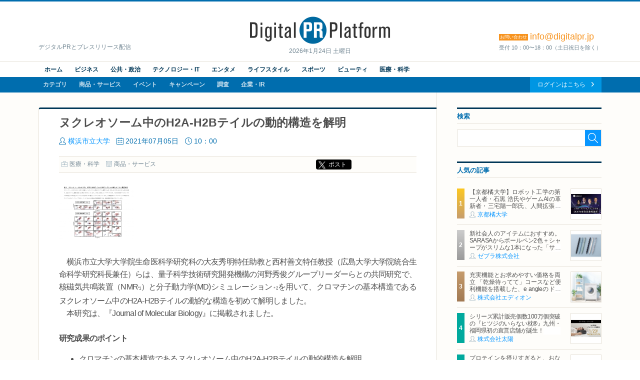

--- FILE ---
content_type: text/html; charset=UTF-8
request_url: https://digitalpr.jp/r/49023
body_size: 11665
content:
<!doctype html>
<html lang="ja" xmlns:og="http://ogp.me/ns#" xmlns:fb="http://www.facebook.com/2008/fbml">
<head>
<meta charset="UTF-8">
<meta http-equiv="X-UA-Compatible" content="IE=edge,chrome=1">
<meta name="viewport" content="width=device-width, initial-scale=1">
<meta name="description" content="ヌクレオソーム中のH2A-H2Bテイルの動的構造を解明 " />
<meta name="keywords" content="横浜市立大学,医療・科学,ニュースリリース,プレスリリース,リリース,PR,デジタルPR,ネットPR,広報,配信代行,Digital PR Platform,PRAP JAPAN" />
<meta property="og:site_name" content="Digital PR Platform">
<meta property="og:type" content="article">
<meta property="og:title" content="ヌクレオソーム中のH2A-H2Bテイルの動的構造を解明 | 横浜市立大学">
<meta property="og:url" content="https://digitalpr.jp/r/49023">
<meta property="og:description" content="ヌクレオソーム中のH2A-H2Bテイルの動的構造を解明 " />
<meta property="og:image" content="https://digitalpr.jp/simg/1706/49023/715_400_2021070213091560de916bab364.jpg" />
<meta property="og:image:type" content="image/jpeg" />
<meta property="og:image:width" content="715" />
<meta property="og:image:height" content="400" />
<meta property="fb:app_id" content="178201335616893">
<meta name="google-site-verification" content="hdoiFac3Is_gQdS1XDLa2O92nZyAqdwNOvULAQxyuYk" />
<title>ヌクレオソーム中のH2A-H2Bテイルの動的構造を解明 | 横浜市立大学</title>
<link rel="stylesheet" type="text/css" href="/css/release/normalize.css" media="all" />
<link rel="stylesheet" type="text/css" href="/css/release/style.css" media="all" />
<link rel="stylesheet" type="text/css" href="/css/release/jquery.bxslider.css" media="all" />
<link rel="shortcut icon" href="//digitalpr.jp/favicon.ico">
<link rel="amphtml" href="https://digitalpr.jp/amp/49023/" />
<script type="text/javascript" src="//ajax.googleapis.com/ajax/libs/jquery/1.11.3/jquery.min.js"></script>
<script type="text/javascript" src="/js/jquery-1.11.3.min.js"></script>
<script type="text/javascript" src="/js/scripts.js"></script>
<script type="text/javascript" src="/js/jquery.bxslider.min.js"></script>
<script type="text/javascript">
<!--

$(document).ready(function(){
	$('.bxslider').bxSlider();

	// YouTube画像が存在する場合の処理
	$("[src*=youtube], [src*=ytimg]").each( function() {
		$(this).hide();
		// width, heightを取得
		var w = !$(this).css('width') ? '560' : $(this).css('width');
		if ($(this).attr('width')) {
			w = $(this).attr('width');
		}
		var h = !$(this).css('height') ? '315' : $(this).css('height');
		if ($(this).attr('height')) {
			h = $(this).attr('height');
		}
		// auto設定されている場合は比率を調整
		h = h == 'auto' ? parseInt( w / 4 * 3) : h;

		// YouTubeIdを取得
		var tmpData = $(this).attr('src').split('/');
		if ( tmpData[2] == 'i.ytimg.com' ) {
			// 旧表示
			var youtube_id = tmpData[4];	// スラッシュ区切りで4番目がYouTubeId
		} else {
			// 新表示
			var tmpData = $(this).attr('src').split('=');
			var youtube_id = tmpData[1];	// YouTubeIdを取得
		}

		// 動画追加
		$(this).after('<iframe id="' + youtube_id + '" width=' + w + ' height=' + h + ' src="https://www.youtube.com/embed/' + youtube_id + '?enablejsapi=1" frameborder="0" allowfullscreen></iframe>');
		// 画像消去して裏にあるYouTube動画を表示する
		$(this).remove();
	});

	// Ustream画像が存在する場合の処理
	$("[src*=ustream]").each( function() {
		$(this).hide();
		// UstreamIdを取得
		var tmpData = $(this).attr('src').split('=');
		var ustream_id = tmpData[1];

		// style変更(画像と動画を重ねて、動画の読み込みを隠す)
		$(this).css("position", "absolute");
		// 画像の上でも指マーク表示
		$(this).css("cursor", "pointer")

		// width, heightを取得
		var w = ! $(this).css('width') ? '560' : $(this).css('width');
		if ($(this).attr('width')) {
			w = $(this).attr('width');
		}
		var h = ! $(this).css('height') ? '315' : $(this).css('height');
		if ($(this).attr('height')) {
			h = $(this).attr('height');
		}
		// auto設定されている場合は比率を調整
		h = h == 'auto' ? parseInt( w / 4 * 3) : h;

		// 動画追加
		$(this).after('<iframe id="' + ustream_id + '" width=' + w + ' height=' + h + ' src="https://www.ustream.tv/embed/recorded/' + ustream_id + '?html5ui" scrolling="no" allowfullscreen webkitallowfullscreen frameborder="0" style="border: 0 none transparent;"></iframe>');
		// 画像消去して裏にあるUstream動画を表示する
		$(this).remove();
	});
});

//-->
</script>

<script type="text/javascript" nonce="">
<!--

(function(w,d,s,l,i){w[l]=w[l]||[];w[l].push({'gtm.start':new Date().getTime(),event:'gtm.js'});var f=d.getElementsByTagName(s)[0],j=d.createElement(s),dl=l!='dataLayer'?'&l='+l:'';j.async=true;j.src='https://www.googletagmanager.com/gtm.js?id='+i+dl;var n=d.querySelector('[nonce]');n&&j.setAttribute('nonce',n.nonce||n.getAttribute('nonce'));f.parentNode.insertBefore(j,f);})(window,document,'script','dataLayer','GTM-N34LR9F');

	(function(i,s,o,g,r,a,m){i['GoogleAnalyticsObject']=r;i[r]=i[r]||function(){
	(i[r].q=i[r].q||[]).push(arguments)},i[r].l=1*new Date();a=s.createElement(o),
	m=s.getElementsByTagName(o)[0];a.async=1;a.src=g;m.parentNode.insertBefore(a,m)
	})(window,document,'script','//www.google-analytics.com/analytics.js','ga');

	ga('create', 'UA-23298642-1', 'digitalpr.jp');

		ga('send', 'pageview');
	//-->
</script><!--[if lt IE 9]>
<script type="text/javascript" src="js/html5shiv.min.js"></script>
<script type="text/javascript" src="js/selectivizr-min.js"></script>
<![endif]-->
</head>
<body>

<!--****** header ******-->
<!-- Google Tag Manager (noscript) -->
<noscript><iframe src="https://www.googletagmanager.com/ns.html?id=GTM-N34LR9F" height="0" width="0" style="display:none;visibility:hidden"></iframe></noscript>
<!-- End Google Tag Manager (noscript) -->
<header id="pageHeader">
	<div id="headerTop">
		<p><a href="https://digitalpr.jp/" title="デジタルPR プラットフォーム"><img src="/img/release/logo.png" width="282" height="55" alt="Digital PR Platform" /></a><time>2026年1月24日 土曜日</time></p>
		<h1>デジタルPRとプレスリリース配信</h1>
		<h2><strong style="font-size:18px;"><span>お問い合わせ</span>info@digitalpr.jp</strong><small>受付 10：00〜18：00（土日祝日を除く）</small></h2>
	</div>
	<nav id="gnavArea" itemprop="breadcrumb">
		<div class="gnavUpper">
			<ul class="contentNav cf">
				<li><a href="https://digitalpr.jp/">ホーム</a></li>
				<li><a href="https://digitalpr.jp/ca1">ビジネス</a></li>
				<li><a href="https://digitalpr.jp/ca2">公共・政治</a></li>
				<li><a href="https://digitalpr.jp/ca3">テクノロジー・IT</a></li>
				<li><a href="https://digitalpr.jp/ca4">エンタメ</a></li>
				<li><a href="https://digitalpr.jp/ca6">ライフスタイル</a></li>
				<li><a href="https://digitalpr.jp/ca5">スポーツ</a></li>
				<li><a href="https://digitalpr.jp/ca7">ビューティ</a></li>
				<li><a href="https://digitalpr.jp/ca8">医療・科学</a></li>
			</ul>
		</div>
		<div class="gnavLower cf">
			<ul class="categoryNav cf">
				<li><a href="https://digitalpr.jp/ca">カテゴリ</a></li>
				<li><a href="https://digitalpr.jp/cl1">商品・サービス</a></li>
				<li><a href="https://digitalpr.jp/cl2">イベント</a></li>
				<li><a href="https://digitalpr.jp/cl3">キャンペーン</a></li>
				<li><a href="https://digitalpr.jp/cl4">調査</a></li>
				<li><a href="https://digitalpr.jp/cl5_6">企業・IR</a></li>
			</ul>
			<ul class="membersNav cf">
								<li><a href="https://digitalpr.jp/pr-automation/g_login.php">ログインはこちら</a></li>
			</ul>
		</div>
	</nav></header><!--****** /header ******-->

<!--****** contents ******-->
<div id="pageContents"><div id="contFrm">
	<div id="main">
		<section id="postDetailArea" class="secFrm">
			<h1>ヌクレオソーム中のH2A-H2Bテイルの動的構造を解明</h1>
			<div class="secFrmInr">
				<ul class="postStatus">
					<li class="postAuthor"><a href="/c/1706">横浜市立大学</a></li>
					<li class="postDate">2021年07月05日</li>
					<li class="postTime">10：00</li>
				</ul>
				<aside class="socialMedia cf">
					<ul class="postCategory">
						<li class="postCatBiz"><a href="/ca8">医療・科学</a></li>
						<li class="postCatSvc"><a href="/cl1">商品・サービス</a></li>
					</ul>
					<ul class="socialMediaList">
						<li><!-- Google+ -->
							<div class="g-plusone" data-size="medium"></div>
						</li>
						<li><!-- twitter -->
														<div class="btnX"><a href="https://twitter.com/share?url=https://digitalpr.jp/r/49023&text=ヌクレオソーム中のH2A-H2Bテイルの動的構造を解明" class="twitter-share-button twitter-share-buttoon" target="_blank" rel="noopener noreferrer">ポスト</a></div>
						</li>
						<li><!-- facebook -->
							<div class="fb-share-button" data-href="https://digitalpr.jp/r/49023" data-layout="button_count"></div>
						</li>
						<li><!-- hatena bookmark -->
							<a href="http://b.hatena.ne.jp/entry/https://digitalpr.jp/r/49023" class="hatena-bookmark-button" data-hatena-bookmark-layout="standard-balloon" data-hatena-bookmark-lang="ja" title="このエントリーをはてなブックマークに追加"><img src="https://b.st-hatena.com/images/entry-button/button-only@2x.png" alt="このエントリーをはてなブックマークに追加" width="20" height="20" style="border: none;" /></a><script type="text/javascript" src="https://b.st-hatena.com/js/bookmark_button.js" charset="utf-8" async="async"></script>
						</li>
					</ul>
				</aside>

				<div class="postDetailLead">
									</div>

				<div class="postDetailBody"><div style="text-align:left">
<div><img src="https://digitalpr.jp/simg/1706/49023/150_107_2021070213214260de94567809f.jpg" style="height:107px; width:150px" /></div>
</div>
<br />
<span style="font-size:16px">　横浜市立大学大学院生命医科学研究科の大友秀明特任助教と西村善文特任教授（広島大学大学院統合生命科学研究科長兼任）らは、量子科学技術研究開発機構の河野秀俊グループリーダーらとの共同研究で、核磁気共鳴装置（NMR</span><span style="font-size:8px">*1</span><span style="font-size:16px">）と分子動力学(MD)シミュレーション</span><span style="font-size:8px">＊2</span><span style="font-size:16px">を用いて、クロマチンの基本構造であるヌクレオソーム中のH2A-H2Bテイルの動的な構造を初めて解明しました。<br />
　本研究は、『Journal of Molecular Biology』に掲載されました。<br />
<br />
<strong>研究成果のポイント</strong></span>

<ul>
	<li><span style="font-size:16px">クロマチンの基本構造であるヌクレオソーム中のH2A-H2Bテイルの動的構造を解明</span></li>
	<li><span style="font-size:16px">H2AとH2BのN末端テイルの2種類の構造は、それぞれDNAとの相互作用が異なる状態であることを解明</span></li>
	<li><span style="font-size:16px">H2AのN末端テイルの配置はH2B N末端テイルの配置に依存していることを解明</span></li>
</ul>
<br />
<span style="font-size:16px"><strong>研究背景</strong></span>

<div style="text-align:left"><img src="https://digitalpr.jp/simg/1706/49023/350_354_2021070213091560de916bab364.jpg" style="float:right; height:354px; margin-left:20px; width:350px" /><span style="font-size:16px">　真核生物のDNAは様々な因子によって折りたたまれ、クロマチン構造と呼ばれる形をとっています。クロマチンは、ヒストンタンパク質にDNAが巻き付いたヌクレオソームという構造体がリンカーDNAで繋がれた繰り返し構造を基本とし、その構造はX線結晶構造解析やクライオ電子顕微鏡によって決定されています（図１）。ヌクレオソームには4種類のヒストン<br />
（H2A、H2B、H3、H4）が含まれており、H2AはN末端とC末端、H2B、H3、H4はN末端にそれぞれヒストンテイルという構造領域をもっています。</span></div>
<span style="font-size:16px">　ヒストンテイルは、ヌクレオソームの安定性やクロマチン凝集に関与し、またアセチル化、メチル化、リン酸化、ユビキチン化などの翻訳後修飾を受けて遺伝子のはたらきを制御し、エピゲノム</span><span style="font-size:8px">*3</span><span style="font-size:16px">で重要な役割を担っています。ヌクレオソーム中でヒストンテイルはどのような構造をとっているのか、またどのように遺伝子の発現を制御しているのかがエピゲノム研究で重要な課題です。しかしヒストンテイルは柔軟に動いているのに対し、X線結晶構造解析やクライオ電子顕微鏡などの従来の方法では構造の動きを正確に見ることができていませんでした。それに対しNMRを用いた解析は、X線結晶構造解析やクライオ電子顕微鏡では見えない運動性の高い領域、動的構造を解析する非常に有力な手法です。<br />
　ヌクレオソーム中のヒストン各々のヒストンテイルが特徴的な動的構造を取り特徴的な役割を果たしていると考えられています。これまでに本研究室では、高磁場NMRを用いた研究で、ヌクレオソーム中のH4テイルのアセチル化によってH3テイルの動的構造が変化し、H3テイルのアセチル化が促進されてヌクレオソームを緩んだ構造に変化させる事や、ヌクレオソームのDNAの一部がヒストンシャペロンFACTの酸性領域で置換されるとH3テイルの動的構造が変化し、アセチル化が促進されヌクレオソームを緩んだ構造に変化させる事を明らかにしてきました。<br />
　本研究では、残るH2AとH2Bのテイルの動的構造を解析しています。NMRでは原子レベルで動的構造の違いを実測でき、さらにコンピューター上で分子の動きを計算する手法であるMDシミュレーションを行うことで、実測と計算の両面からH2AとH2BのN末端テイルの動的構造を明らかにしました。<br />
<br />
<strong>研究内容</strong><br />
　本研究では、リンカーDNAの無い145bpとリンカーDNAを含む193bpの長さのDNAを用いて2種類のヌクレオソームを調製し、その中のH2AとH2Bのテイル領域を高磁場NMRで解析しました。これは、リンカーDNAが無いヌクレオソームは遺伝子の発現が抑制されている基本構造、リンカーDNAがあるヌクレオソームは遺伝子の発現が活性な基本構造を表すと考え、それらを比較するためです。どちらのヌクレオソームでもこれまでのヒトのヌクレオソームの結晶構造で見えていない H2AのSer1-Gly8、Thr120-K129とH2BのGlu2-Lys27のNMRシグナルが観測されました（図2）。145bpヌクレオソームと193bpヌクレオソームを比較すると、H2AとH2BのN末端テイルのシグナルは同様でしたが、H2AのC末端テイルのシグナルが全体的に大きく変化していました（図3）。この結果はリンカーDNAの有無がH2AのC末端テイルの動的構造に大きく影響していることを示します。</span><br />
<br /><br /><div style="text-align:left">
<div><img src="https://digitalpr.jp/simg/1706/49023/320_484_2021070213141760de92992dc95.jpg" style="float:left; height:484px; margin-right:20px; width:320px" /></div>
</div>

<div style="text-align:left">
<div><img src="https://digitalpr.jp/simg/1706/49023/250_426_2021070213142160de929dae4bc.jpg" style="height:426px; width:250px" /></div>
</div>
<br />
<br />
<span style="font-size:16px">　<br />
　H2AとH2BのN末端テイルのH2A Gly2-Gly7とH2B Ser6, Ala17-Lys27では、1つのアミノ酸残基に2つのシグナルが観測されました。これらのシグナルは塩化カリウム濃度を25 mMから400 mMまで増加させると近づいて1つになります（図4）。この結果は、シグナルの分離がH2AとH2BのN末端テイルとヌクレオソームDNAの静電相互作用によることを示します。正電荷に帯電したヒストンテイルと負電荷に帯電したDNAは静電的に結合していると考えられ、塩化カリウムの濃度が低い時は静電的な結合が強く、高い時には弱くなるためです。またヌクレオソーム中のH2A、H2Bテイルとテイル部分だけを切り取ったペプチド断片を比較して、ヌクレオソーム中のテイルとヌクレオソーム中のDNAがどのように相互作用しているかを解析しました。H2AまたはH2Bのテイル領域のペプチド断片にDNAを結合させたときのスペクトルは、ヌクレオソーム中のH2AとH2Bのテイルと類似性がありました（図4）。<br />
　しかし、H2B Ser6以外のアミノ酸はDNAが結合してもシグナルは1つのままでした。DNAに結合したペプチドとヌクレオソーム中のH2A、H2Bのシグナルの比較と塩化カリウム濃度を増加させたときのシグナルの動きから判断すると、H2Aに関しては、2つにわかれたシグナルの内、1つはDNAとの相互作用が強く、もう1つは弱いことが示唆されました。</span><br />
<br /><br /><div style="text-align:left">
<div style="text-align:left">
<div><img src="https://digitalpr.jp/simg/1706/49023/600_427_2021070213214260de94567809f.jpg" style="height:427px; width:600px" /></div>
</div>
<br />
<span style="font-size:16px">一方、H2Bの2つの動的構造に関してはDNAの結合の強弱にH2Aほどの明確な差は見られませんでした。そこで、H2AとH2BのN末端テイルがどのようにDNAと相互作用しているかを調べるために、MDシミュレーションを行いました。その結果、H2AのN末端テイルには主溝</span><span style="font-size:8px">*4</span><span style="font-size:16px">に結合した構造と副溝</span><span style="font-size:8px">*4</span><span style="font-size:16px">に結合した構造が存在することがわかりました（図5上）。また、H2BのN末端テイルにはヌクレオソームDNAの入口/出口の方向に配置する構造とその反対方向に位置する構造が存在しうることがわかりました（図5下）。H2BのN末端テイルが入口/出口方向に位置するとき、H2AのN末端テイルは主溝と副溝のどちらにも配置できますが、H2BのN末端テイルが入口/出口と反対方向に位置するとき、H2AのN末端テイルは副溝にしか配置できないことがわかりました（図6）。<br />
　以上、本研究ではH2AのC末端テイルの動的構造がリンカーDNAの有無で大きく変化すること、また、NMRとMDシミュレーションを組み合わせた手法で明らかにしたH2AとH2BのN末端テイルの2種類の構造を世界で初めて報告しました。</span><br />
<br /><br /><div style="text-align:left">
<div style="text-align:left">
<div><img src="https://digitalpr.jp/simg/1706/49023/500_426_2021070213404760de98cf57dfd.jpg" style="height:426px; width:500px" /></div>
</div>
<br /><br /></div>

<div style="text-align:left">
<div style="text-align:left">
<div><img src="https://digitalpr.jp/simg/1706/49023/500_236_2021070515242560e2a599509cf.jpg" style="height:236px; width:500px" /></div>
</div>
<br /><br /></div>
<br />
<span style="font-size:16px"><strong>今後の展開</strong><br />
　本研究では、リンカーDNAの有無でH2AのC末端テイルの動的構造が変化することが明らかにされました。また、NMRとMDシミュレーションを組み合わせた手法でヌクレオソーム中のH2AのN末端テイルの配置がH2BのN末端テイルの配置に影響されることを示しました。本研究に用いた手法を援用することにより、今後すべてのヒストンテイルにおけるネットワークの解明やH1のようなリンカーDNA構造を変化させる分子によるヒストンテイルへの影響の解明につながると期待できます。<br />
<br />
<strong>研究費</strong><br />
　本研究は、国立研究開発法人日本医療研究開発機構（AMED）「創薬等ライフサイエンス研究支援基盤事業」、文部科学省「先端研究基盤共用促進事業（共用プラットフォーム形成支援プログラム） NMR共用プラットフォーム」、新学術領域「遺伝子制御の基盤となるクロマチンポテンシャル」の一環で行われました。<br />
<br />
<strong>論文情報</strong><br />
N-terminal tails of histones H2A and H2B adopt two distinct conformations in the nucleosome with contact and reduced contact to DNA.<br />
Hideaki Ohtomo, Jun-ichi Kurita, Shun Sakuraba, Zhenhai Li, Yasuhiro Arimura, Masatoshi Wakamori, Yasuo Tsunaka, Takashi Umehara, Hitoshi Kurumizaka, Hidetoshi Kono, and Yoshifumi Nishimura<br />
doi：<a href="https://doi.org/10.1016/j.jmb.2021.167110" target="_blank" rel="nofollow">https://doi.org/10.1016/j.jmb.2021.167110</a><br />
<br />
<strong>用語説明</strong><br />
*1 NMR:<br />
強い磁場中で特定の原子核スピンの向きが揃えられた化合物やタンパク質などに対し、ラジオ波を照射して核磁気共鳴させた後、核スピンが元の安定な状態に戻る際に出す信号を観測して、原子の配置などを解析する装置。ふらふらと揺らいでいるタンパク質部位の原子レベルでの同定が可能である。<br />
<br />
*2 分子動力学シミュレーション：<br />
コンピューター上で、物理法則にもとづいて分子（または原子）の時々刻々の動きを再現する方法。<br />
<br />
*3エピゲノム：<br />
ゲノムを超えてという意味で、同じゲノムDNAを持っていても、例えばヒトでは心臓や肝臓や神経など約250種類の細胞に分化するのは、細胞ごとにDNAがとるクロマチン構造が変化しているためで、その変化にヒストンテイルの翻訳後修飾が非常に重要な役割を果たしている。<br />
<br />
*４　主溝、副溝：<br />
DNAの二重らせんには、幅の広い溝（主溝）と幅の狭い溝（副溝）がある。</span><br />
<br />
<br /><br /><div style="text-align:left">
<div><img src="https://digitalpr.jp/simg/1706/49023/300_64_2021070213545560de9c1f904b4.jpg" style="float:right; height:64px; margin-left:20px; width:300px" /></div>
</div>
<br />
<br />
<br /><br /></div>


<br />

<br />
<br />
</div>

				<div class="postDetailFollow" style="clear:both;">
										<ul class="postFiles">
										</ul>
				</div>

				
				<aside class="socialMedia cf">
					<ul class="postCategory">
						<li class="postCatBiz"><a href="/ca8">医療・科学</a></li>
						<li class="postCatSvc"><a href="/cl1">商品・サービス</a></li>
					</ul>
					<ul class="socialMediaList">
						<li><!-- Google+ -->
							<div class="g-plusone" data-size="medium"></div>
						</li>
						<li><!-- twitter -->
							<div class="btnX"><a href="https://twitter.com/share?url=https://digitalpr.jp/r/49023&text=ヌクレオソーム中のH2A-H2Bテイルの動的構造を解明" class="twitter-share-button twitter-share-buttoon" target="_blank" rel="noopener noreferrer">ポスト</a></div>
						</li>
						<li><!-- facebook -->
							<div class="fb-share-button" data-href="https://digitalpr.jp/r/49023" data-layout="button_count"></div>
						</li>
						<li><!-- hatena bookmark -->
							<a href="http://b.hatena.ne.jp/entry/https://digitalpr.jp/r/49023" class="hatena-bookmark-button" data-hatena-bookmark-layout="standard-balloon" data-hatena-bookmark-lang="ja" title="このエントリーをはてなブックマークに追加"><img src="https://b.st-hatena.com/images/entry-button/button-only@2x.png" alt="このエントリーをはてなブックマークに追加" width="20" height="20" style="border: none;" /></a><script type="text/javascript" src="https://b.st-hatena.com/js/bookmark_button.js" charset="utf-8" async="async"></script>
						</li>
					</ul>
				</aside>

				<div class="btnArea downloadFiles">
					<ul>
												<li><a href="/pdf.php?r=49023">資料PDFのダウンロード</a></li>
																								<li><a href="/images.php?r=49023">画像ファイルのダウンロード</a></li>
											</ul>
				</div>
			</div>
					</section>

				<section id="relatedArea" class="secFrm">
			<h1>この企業の関連リリース</h1>
			<div class="secFrmInr">
				<div class="briefingList">
										<article class="cf">
												<div class="postImg"><a href="/r/126340"><img src="https://digitalpr.jp/simg/1706/126340/60_60_20260120134603696f088b3daa0.jpg" width="60" alt="横浜市立大学" /></a></div>
												<h2><a href="/r/126340">【横浜市立大学】高校生はコロナ禍で抑うつになりにくくなっていた？</a></h2>
						<ul class="postStatus">
							<li class="postDate">2026年01月23日</li>
							<li class="postTime">09:00</li>
							<li class="postAuthor"><a href="/c/1706">横浜市立大学</a></li>
							<li class="postCatBiz">医療・科学</li>
						</ul>
					</article>
										<article class="cf">
												<div class="postImg"><a href="/r/126239"><img src="https://digitalpr.jp/simg/1706/126239/60_60_20260114152820696737848712b.jpg" width="60" alt="横浜市立大学" /></a></div>
												<h2><a href="/r/126239">【横浜市立大学】イヌとヒトに共通する緑内障関連遺伝子「SIX6」を特定</a></h2>
						<ul class="postStatus">
							<li class="postDate">2026年01月19日</li>
							<li class="postTime">14:00</li>
							<li class="postAuthor"><a href="/c/1706">横浜市立大学</a></li>
							<li class="postCatBiz">医療・科学</li>
						</ul>
					</article>
										<article class="cf">
												<div class="postImg"><a href="/r/125324"><img src="https://digitalpr.jp/simg/1706/125324/60_60_202512231036396949f227a9421.png" width="60" alt="横浜市立大学" /></a></div>
												<h2><a href="/r/125324">【横浜市立大学】有毒キノコ スギヒラタケ由来レクチンの立体構造を解明　</a></h2>
						<ul class="postStatus">
							<li class="postDate">2025年12月24日</li>
							<li class="postTime">10:00</li>
							<li class="postAuthor"><a href="/c/1706">横浜市立大学</a></li>
							<li class="postCatBiz">医療・科学</li>
						</ul>
					</article>
										<article class="cf">
												<div class="postImg"><a href="/r/125203"><img src="https://digitalpr.jp/simg/1706/125203/60_60_2025122210190369489c87def9a.png" width="60" alt="横浜市立大学" /></a></div>
												<h2><a href="/r/125203">【横浜市立大学】悪性脳腫瘍に対する“低酸素領域標的型”局所放射線治療の有効性を実証</a></h2>
						<ul class="postStatus">
							<li class="postDate">2025年12月23日</li>
							<li class="postTime">10:00</li>
							<li class="postAuthor"><a href="/c/1706">横浜市立大学</a></li>
							<li class="postCatBiz">医療・科学</li>
						</ul>
					</article>
									</div>
				<div class="btnArea"><a href="/c/1706">関連リリース一覧を見る</a></div>
			</div>
		</section>
		
		<section id="dataSheetArea" class="secFrm">
			<h1>この企業の情報</h1>
			<div class="secFrmInr">
				<dl class="datasheet">
					<dt>組織名</dt><dd>横浜市立大学</dd>
					<dt>ホームページ</dt><dd><a href="https://www.yokohama-cu.ac.jp/" target="_blank">https://www.yokohama-cu.ac.jp/</a></dd>
										<dt>代表者</dt><dd>近野 真一</dd>
																									<dt>所在地</dt><dd>〒236-0027 神奈川県神奈川県横浜市金沢区瀬戸22-2</dd>
															<dt>連絡先</dt><dd>045-787-2311</dd>
									</dl>
			</div>
		</section>
	</div>
	<div id="side">
				<section class="searchArea secFrm">
			<h2>検索</h2>
			<form action="https://digitalpr.jp/r_search.php" method="get">
			<div class="searchFormBox">
				<input type="text" class="searchInput" name="q" value="" /><input type="submit" class="searchBtn" />
			</div>
			</form>
		</section>
				<section class="recommendArea secFrm">
			<h2>人気の記事</h2>
			<div class="postList">
								<article class="cf">
										<div class="postImg"><a href="/r/126759"><img src="https://digitalpr.jp/simg/748/126759/60_60_2026012117200369708c339893e.jpg" width="60" alt="京都橘大学" /></a></div>
										<h3><a href="/r/126759">【京都橘大学】ロボット工学の第一人者・石黒 浩氏やゲームAIの革新者・三宅陽一郎氏、人間拡張工学の旗手・稲見昌彦氏、ゲーム業界のトップランナー・松原健二氏2026年度京都橘大学客員教授に就任　</a></h3>
					<ul class="postStatus">
						<li class="postAuthor"><a href="/c/748">京都橘大学</a></li>
					</ul>
				</article>
								<article class="cf">
										<div class="postImg"><a href="/r/126459"><img src="https://digitalpr.jp/simg/2819/126459/60_60_20260119083331696d6dcb80b48.jpg" width="60" alt="ゼブラ株式会社" /></a></div>
										<h3><a href="/r/126459">新社会人のアイテムにおすすめ。SARASAからボールペン2色＋シャープがスリムな1本になった「サラサクリップ2＋S」2月2日発売</a></h3>
					<ul class="postStatus">
						<li class="postAuthor"><a href="/c/2819">ゼブラ株式会社</a></li>
					</ul>
				</article>
								<article class="cf">
										<div class="postImg"><a href="/r/126640"><img src="https://digitalpr.jp/simg/2946/126640/60_60_20260120151313696f1cf9a36be.jpg" width="60" alt="株式会社エディオン" /></a></div>
										<h3><a href="/r/126640">充実機能とお求めやすい価格を両立
「乾燥待ってて」コースなど便利機能を搭載した、e angleのドラム式洗濯乾燥機が新登場</a></h3>
					<ul class="postStatus">
						<li class="postAuthor"><a href="/c/2946">株式会社エディオン</a></li>
					</ul>
				</article>
								<article class="cf">
										<div class="postImg"><a href="/r/126834"><img src="https://digitalpr.jp/simg/2632/126834/60_60_202601221554376971c9ad37255.jpg" width="60" alt="株式会社太陽" /></a></div>
										<h3><a href="/r/126834">シリーズ累計販売個数100万個突破の『ヒツジのいらない枕®』九州・福岡県初の直営店舗が誕生！</a></h3>
					<ul class="postStatus">
						<li class="postAuthor"><a href="/c/2632">株式会社太陽</a></li>
					</ul>
				</article>
								<article class="cf">
										<div class="postImg"><a href="/r/46246"><img src="https://digitalpr.jp/simg/1572/46246/60_60_20210324130715605abaf322118.JPG" width="60" alt="ビオフェルミン製薬株式会社" /></a></div>
										<h3><a href="/r/46246">プロテインを摂りすぎると、おならが臭くなる？
ビオフェルミン製薬が “おなら” と “おなか” の関係を解説</a></h3>
					<ul class="postStatus">
						<li class="postAuthor"><a href="/c/1572">ビオフェルミン製薬株式会社</a></li>
					</ul>
				</article>
							</div>
			<div class="btnArea"><a href="/ranking/d">一覧を見る</a></div>
					</section>
				<section class="categoryArea secFrm">
			<h2>カテゴリ</h2>
			<ul class="catList">
				<li class="cat01"><a href="/ca1">ビジネス</a></li>
				<li class="cat02"><a href="/ca2">公共・政治</a></li>
				<li class="cat03"><a href="/ca3">テクノロジー・IT</a></li>
				<li class="cat04"><a href="/ca4">エンターテイメント</a></li>
				<li class="cat05"><a href="/ca6">ライフスタイル</a></li>
				<li class="cat06"><a href="/ca5">スポーツ</a></li>
				<li class="cat07"><a href="/ca7">ビューティー</a></li>
				<li class="cat08"><a href="/ca8">医療・科学</a></li>
			</ul>
		</section>
				<section class="rankingArea secFrm">
			<h2>アクセスランキング</h2>
			<ul class="rankingTab">
				<li class="current">週間</li>
				<li>月間</li>
			</ul>
			<div id="rankingWeekly" class="postList">
								<article class="cf">
										<div class="postImg"><a href="/r/126459"><img src="https://digitalpr.jp/simg/2819/126459/60_60_20260119083331696d6dcb80b48.jpg" width="60" alt="ゼブラ株式会社" /></a></div>
										<h3><a href="/r/126459">新社会人のアイテムにおすすめ。SARASAからボールペン2色＋シャープがスリムな1本になった「サラサクリップ2＋S」2月2日発売</a></h3>
					<ul class="postStatus">
						<li class="postAuthor"><a href="/c/2819">ゼブラ株式会社</a></li>
					</ul>
				</article>
								<article class="cf">
										<div class="postImg"><a href="/r/126359"><img src="https://digitalpr.jp/simg/741/126359/60_60_202601151720096968a3398fb6f.jpg" width="60" alt="大学プレスセンター" /></a></div>
										<h3><a href="/r/126359">2026年度 大学入試志願者速報、随時更新中（大学通信ONLINE）</a></h3>
					<ul class="postStatus">
						<li class="postAuthor"><a href="/c/741">大学プレスセンター</a></li>
					</ul>
				</article>
								<article class="cf">
										<div class="postImg"><a href="/r/126211"><img src="https://digitalpr.jp/simg/2899/126211/60_60_202601141201336967070dd51ce.jpg" width="60" alt="日本マクドナルド株式会社" /></a></div>
										<h3><a href="/r/126211">史上初！「きのこの山」と「たけのこの里」が同時に楽しめる！ごろごろ食感とオリジナルチョコソースの歴史的マックフルーリー(R)が登場！「マックフルーリー(R) きのこの山とたけのこの里」</a></h3>
					<ul class="postStatus">
						<li class="postAuthor"><a href="/c/2899">日本マクドナルド株式会社</a></li>
					</ul>
				</article>
								<article class="cf">
										<div class="postImg"><a href="/r/126759"><img src="https://digitalpr.jp/simg/748/126759/60_60_2026012117200369708c339893e.jpg" width="60" alt="京都橘大学" /></a></div>
										<h3><a href="/r/126759">【京都橘大学】ロボット工学の第一人者・石黒 浩氏やゲームAIの革新者・三宅陽一郎氏、人間拡張工学の旗手・稲見昌彦氏、ゲーム業界のトップランナー・松原健二氏2026年度京都橘大学客員教授に就任　</a></h3>
					<ul class="postStatus">
						<li class="postAuthor"><a href="/c/748">京都橘大学</a></li>
					</ul>
				</article>
								<article class="cf">
										<div class="postImg"><a href="/r/46246"><img src="https://digitalpr.jp/simg/1572/46246/60_60_20210324130715605abaf322118.JPG" width="60" alt="ビオフェルミン製薬株式会社" /></a></div>
										<h3><a href="/r/46246">プロテインを摂りすぎると、おならが臭くなる？
ビオフェルミン製薬が “おなら” と “おなか” の関係を解説</a></h3>
					<ul class="postStatus">
						<li class="postAuthor"><a href="/c/1572">ビオフェルミン製薬株式会社</a></li>
					</ul>
				</article>
								<div class="btnArea"><a href="/ranking/w">一覧を見る</a></div>
			</div>
			<div id="rankingMonthly" class="postList hide">
								<article class="cf">
										<div class="postImg"><a href="/r/125979"><img src="https://digitalpr.jp/simg/2853/125979/60_60_20260108185205695f7e45be00d.jpg" width="60" alt="株式会社シャトレーゼ" /></a></div>
										<h3><a href="/r/125979">シャトレーゼ「成人の日ケーキ」、全国のシャトレーゼにて1月9日から期間限定販売</a></h3>
					<ul class="postStatus">
						<li class="postAuthor"><a href="/c/2853">株式会社シャトレーゼ</a></li>
					</ul>
				</article>
								<article class="cf">
										<div class="postImg"><a href="/r/46246"><img src="https://digitalpr.jp/simg/1572/46246/60_60_20210324130715605abaf322118.JPG" width="60" alt="ビオフェルミン製薬株式会社" /></a></div>
										<h3><a href="/r/46246">プロテインを摂りすぎると、おならが臭くなる？
ビオフェルミン製薬が “おなら” と “おなか” の関係を解説</a></h3>
					<ul class="postStatus">
						<li class="postAuthor"><a href="/c/1572">ビオフェルミン製薬株式会社</a></li>
					</ul>
				</article>
								<article class="cf">
										<div class="postImg"><a href="/r/125971"><img src="https://digitalpr.jp/simg/2899/125971/60_60_20260108164548695f60ac5f429.jpg" width="60" alt="日本マクドナルド株式会社" /></a></div>
										<h3><a href="/r/125971">1月16日(金)より期間限定登場！ハッピーセット(R)「クレヨンしんちゃん」「ポムポムプリン」</a></h3>
					<ul class="postStatus">
						<li class="postAuthor"><a href="/c/2899">日本マクドナルド株式会社</a></li>
					</ul>
				</article>
								<article class="cf">
										<div class="postImg"><a href="/r/126459"><img src="https://digitalpr.jp/simg/2819/126459/60_60_20260119083331696d6dcb80b48.jpg" width="60" alt="ゼブラ株式会社" /></a></div>
										<h3><a href="/r/126459">新社会人のアイテムにおすすめ。SARASAからボールペン2色＋シャープがスリムな1本になった「サラサクリップ2＋S」2月2日発売</a></h3>
					<ul class="postStatus">
						<li class="postAuthor"><a href="/c/2819">ゼブラ株式会社</a></li>
					</ul>
				</article>
								<article class="cf">
										<div class="postImg"><a href="/r/126211"><img src="https://digitalpr.jp/simg/2899/126211/60_60_202601141201336967070dd51ce.jpg" width="60" alt="日本マクドナルド株式会社" /></a></div>
										<h3><a href="/r/126211">史上初！「きのこの山」と「たけのこの里」が同時に楽しめる！ごろごろ食感とオリジナルチョコソースの歴史的マックフルーリー(R)が登場！「マックフルーリー(R) きのこの山とたけのこの里」</a></h3>
					<ul class="postStatus">
						<li class="postAuthor"><a href="/c/2899">日本マクドナルド株式会社</a></li>
					</ul>
				</article>
								<div class="btnArea"><a href="/ranking/m">一覧を見る</a></div>
			</div>
		</section>
						<section class="secFrm">
			<ul class="bnrSet">
				<li><a href="https://dx.pr-automation.jp/?utm_source=digitalpr&utm_medium=banner&utm_campaign=01"><img src="/img/release/banner_release.png" width="289" height="277" alt="機能と特徴" /></a></li>
				<li><a href="https://twitter.com/digitalpr_jp" target="_blank"><img src="/img/release/bnr_twitter.png" width="289" height="87" alt="Twitter" /></a></li>
								<li><a href="https://idpr.jp/" target="_blank"><img src="/img/release/bnr_idpr.jpg" width="289" height="auto" alt="デジタルPR研究所" /></a></li>
			</ul>
		</section>
			</div>
</div></div>
<!--****** /contents ******-->

<!--****** footer ******-->
<footer id="pageFooter">
	<nav id="fnavArea">
		<ul class="contentNav">
			<li><a href="https://digitalpr.jp">ホーム</a></li>
			<li><a href="https://digitalpr.jp/cl1">商品・サービス</a></li>
			<li><a href="https://digitalpr.jp/cl2">イベント</a></li>
			<li><a href="https://digitalpr.jp/cl3">キャンペーン</a></li>
			<li><a href="https://digitalpr.jp/cl4">調査</a></li>
			<li><a href="https://digitalpr.jp/cl5_6">企業・IR</a></li>
						<li><a href="https://digitalpr.jp/pr-automation/g_login.php">会員ログイン</a></li>
		</ul>
		<ul class="categoryNav">
			<li><a href="https://digitalpr.jp/ca1">ビジネス</a></li>
			<li><a href="https://digitalpr.jp/ca2">公共・政治</a></li>
			<li><a href="https://digitalpr.jp/ca3">テクノロジー・IT</a></li>
			<li><a href="https://digitalpr.jp/ca4">エンタメ</a></li>
			<li><a href="https://digitalpr.jp/ca5">スポーツ</a></li>
			<li><a href="https://digitalpr.jp/ca6">ライフスタイル</a></li>
			<li><a href="https://digitalpr.jp/ca7">ビューティ</a></li>
			<li><a href="https://digitalpr.jp/ca8">医療・科学</a></li>
		</ul>
	</nav>
	<section id="publisherInfo">
		<nav>
			<ul class="siteNav">
				<li><a href="https://digitalpr.jp/r_kankyo.php">推奨環境</a></li>
				<li><a href="https://digitalpr.jp/pr-automation/g_sitemap.php">サイトマップ</a></li>
				<li><a href="https://digitalpr.jp/pr-automation/g_contact.php">お問い合わせ</a></li>
				<li><a href="https://pr-automation.jp/privacy/">個人情報保護に関する基本方針</a></li>
				<li><a href="https://www.prapnode.co.jp/about/">運営会社</a></li>
			</ul>
		</nav>
		<p>2026 <span>&copy;</span> PRAP Japan, Inc. All Rights Reserved.</p>
	</section>
</footer><!--****** footer ******-->

<!-- facebook -->
<div id="fb-root"></div>
<script type="text/javascript">
<!--

(function(d, s, id) {
  var js, fjs = d.getElementsByTagName(s)[0];
  if (d.getElementById(id)) return;
  js = d.createElement(s); js.id = id;
  js.async = true;
  js.src = "//connect.facebook.net/ja_JP/sdk.js#xfbml=1&version=v2.4&appId=178201335616893";
  fjs.parentNode.insertBefore(js, fjs);
}(document, 'script', 'facebook-jssdk'));

//-->
</script>

<!-- twitter -->
<script type="text/javascript">
<!--
//-->
</script>

<!-- Google+ -->
<script src="https://apis.google.com/js/platform.js" async defer>{lang: 'ja'}</script>
</body>
</html>

--- FILE ---
content_type: text/html; charset=utf-8
request_url: https://accounts.google.com/o/oauth2/postmessageRelay?parent=https%3A%2F%2Fdigitalpr.jp&jsh=m%3B%2F_%2Fscs%2Fabc-static%2F_%2Fjs%2Fk%3Dgapi.lb.en.2kN9-TZiXrM.O%2Fd%3D1%2Frs%3DAHpOoo_B4hu0FeWRuWHfxnZ3V0WubwN7Qw%2Fm%3D__features__
body_size: 162
content:
<!DOCTYPE html><html><head><title></title><meta http-equiv="content-type" content="text/html; charset=utf-8"><meta http-equiv="X-UA-Compatible" content="IE=edge"><meta name="viewport" content="width=device-width, initial-scale=1, minimum-scale=1, maximum-scale=1, user-scalable=0"><script src='https://ssl.gstatic.com/accounts/o/2580342461-postmessagerelay.js' nonce="o9L11gXN3KsmoxBwzHjJ5w"></script></head><body><script type="text/javascript" src="https://apis.google.com/js/rpc:shindig_random.js?onload=init" nonce="o9L11gXN3KsmoxBwzHjJ5w"></script></body></html>